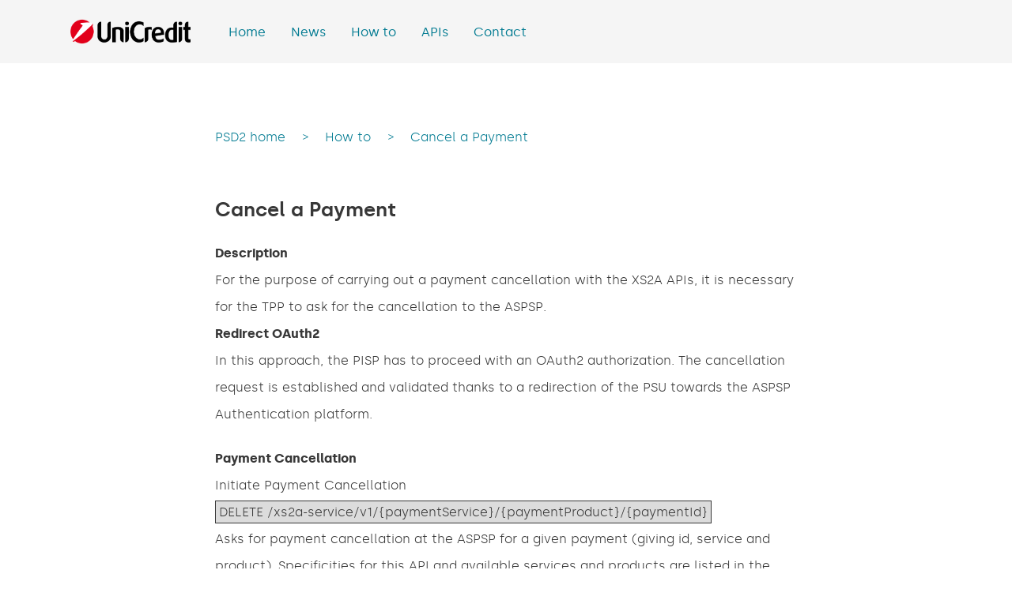

--- FILE ---
content_type: text/html;charset=UTF-8
request_url: https://aion.eu/devportal/how-to/how-to-3
body_size: 5347
content:
<!DOCTYPE html>
<html          lang="en_EN"
        >
  <head>

<!-- Google Tag Manager -->
<script>
window.dataLayer = window.dataLayer || [];
function gtag() {dataLayer.push(arguments);}
gtag("consent", "default", { ad_storage: "denied", analytics_storage: "denied", wait_for_update: 1000 });
gtag("set", "ads_data_redaction", true);
</script>
<script>
(function(w,d,s,l,i){w[l]=w[l]||[];w[l].push({'gtm.start':
new Date().getTime(),event:'gtm.js'});var f=d.getElementsByTagName(s)[0],
j=d.createElement(s),dl=l!='dataLayer'?'&l='+l:'';j.async=true;j.src=
'https://www.googletagmanager.com/gtm.js?id='+i+dl;f.parentNode.insertBefore(j,f);
})(window,document,'script','dataLayer','GTM-P53GLHK');
</script>
<!-- End Google Tag Manager -->

<meta charset="UTF-8">
<meta name="viewport" content="width=device-width, initial-scale=1, user-scalable=no, viewport-fit=cover">
<meta http-equiv="X-UA-Compatible" content="IE=edge,chrome=1">
<meta name="apple-mobile-web-app-capable" content="yes">
<meta name="HandheldFriendly" content="True">
<meta name="MobileOptimized" content="320">
<meta name="apple-touch-fullscreen" content="yes">

<title>Cancel a Payment | Aion</title>

<!-- Meta tags -->
    <meta property="og:locale" content="en" />
<meta property="og:type" content="website" />
<meta property="og:title" content="Cancel a Payment" />
<meta property="og:site_name" content="Cancel a Payment" />

    <meta property="og:image" content="/.resources/vodeno-module/webresources/dist/img/unicredit-logo-social.png" />
<meta property="og:url" content="http://aion.eu/devportal/how-to/how-to-3" />

<!-- Favicony – priorytet: PNG 48, potem SVG, reszta jako fallback -->
<link rel="icon" href="https://unicredit.pl/.resources/vodeno-module/webresources/dist/favicon/favicon-96x96.png" sizes="96x96" type="image/png">
<link rel="icon" href="https://unicredit.be/.resources/vodeno-module/webresources/dist/favicon/favicon-48x48.png" sizes="48x48" type="image/png">
<link rel="icon" href="https://unicredit.be/.resources/vodeno-module/webresources/dist/favicon/favicon-32x32.png" sizes="32x32" type="image/png">
<link rel="icon" href="https://unicredit.be/.resources/vodeno-module/webresources/dist/favicon/favicon-16x16.png" sizes="16x16" type="image/png">
<link rel="icon" href="https://unicredit.be/.resources/vodeno-module/webresources/dist/favicon/favicon.svg" type="image/svg+xml">
<link rel="shortcut icon" href="https://unicredit.be/.resources/vodeno-module/webresources/dist/favicon/favicon.ico" type="image/x-icon">

<!-- Apple -->
<link rel="apple-touch-icon" href="https://unicredit.be/.resources/vodeno-module/webresources/dist/favicon/apple-touch-icon-180x180.png" sizes="180x180" type="image/png">

<!-- Safari pinned tab (monochromatyczny SVG) -->
<link rel="mask-icon" href="https://unicredit.be/.resources/vodeno-module/webresources/dist/favicon/favicon.svg" color="#ffffff">

<meta name="msapplication-TileColor" content="#2b5797">
<meta name="theme-color" content="#ffffff">

<meta name="assets-path" content="/.resources/vodeno-module/webresources/dist/" />

<!-- UniCredit fonts preload -->
<link rel="preload" as="font" href="/.resources/vodeno-module/webresources/dist/fonts/unicredit-completo/unicredit-light.woff" type="font/woff" crossorigin="anonymous">
<link rel="preload" as="font" href="/.resources/vodeno-module/webresources/dist/fonts/unicredit-completo/unicredit-regular.woff" type="font/woff" crossorigin="anonymous">
<link rel="preload" as="font" href="/.resources/vodeno-module/webresources/dist/fonts/unicredit-completo/unicredit-medium.woff" type="font/woff" crossorigin="anonymous">
<link rel="preload" as="font" href="/.resources/vodeno-module/webresources/dist/fonts/unicredit-completo/unicredit-bold.woff" type="font/woff" crossorigin="anonymous">
<link rel="preload" as="font" href="/.resources/vodeno-module/webresources/dist/fonts/unicredit-completo/unicredit-heavy.woff" type="font/woff" crossorigin="anonymous">
<link rel="preload" as="font" href="/.resources/vodeno-module/webresources/dist/fonts/unicredit-completo/unicredit-lightitalic.woff" type="font/woff" crossorigin="anonymous">
<link rel="preload" as="font" href="/.resources/vodeno-module/webresources/dist/fonts/unicredit-completo/unicredit-italic.woff" type="font/woff" crossorigin="anonymous">
<link rel="preload" as="font" href="/.resources/vodeno-module/webresources/dist/fonts/unicredit-completo/unicredit-mediumitalic.woff" type="font/woff" crossorigin="anonymous">
<link rel="preload" as="font" href="/.resources/vodeno-module/webresources/dist/fonts/unicredit-completo/unicredit-bolditalic.woff" type="font/woff" crossorigin="anonymous">
<link rel="preload" as="font" href="/.resources/vodeno-module/webresources/dist/fonts/unicredit-completo/unicredit-heavyitalic.woff" type="font/woff" crossorigin="anonymous">

<!-- Silka fonts preload -->
<link rel="preload" as="font" href="/.resources/vodeno-module/webresources/dist/fonts/silka/silka_light.woff" type="font/woff" crossorigin="anonymous">
<link rel="preload" as="font" href="/.resources/vodeno-module/webresources/dist/fonts/silka/silka_light.woff2" type="font/woff2" crossorigin="anonymous">
<link rel="preload" as="font" href="/.resources/vodeno-module/webresources/dist/fonts/silka/silka_regular.woff" type="font/woff" crossorigin="anonymous">
<link rel="preload" as="font" href="/.resources/vodeno-module/webresources/dist/fonts/silka/silka_regular.woff2" type="font/woff2" crossorigin="anonymous">
<link rel="preload" as="font" href="/.resources/vodeno-module/webresources/dist/fonts/silka/silka_semibold.woff" type="font/woff" crossorigin="anonymous">
<link rel="preload" as="font" href="/.resources/vodeno-module/webresources/dist/fonts/silka/silka_semibold.woff2" type="font/woff2" crossorigin="anonymous">
<link rel="preload" as="font" href="/.resources/vodeno-module/webresources/dist/fonts/silka/silka_bold.woff" type="font/woff" crossorigin="anonymous">
<link rel="preload" as="font" href="/.resources/vodeno-module/webresources/dist/fonts/silka/silka_bold.woff2" type="font/woff2" crossorigin="anonymous">

<link rel="alternate" hreflang="be-nl" href="https://aion.eu/be-nl" />
<link rel="alternate" hreflang="be-fr" href="https://aion.eu/be-fr" />
<link rel="alternate" hreflang="be-en" href="https://aion.eu/be-en" />
<link rel="alternate" hreflang="pl-pl" href="https://aion.eu/pl-pl" />
<link rel="alternate" hreflang="en" href="https://aion.eu/en" />
<link rel="alternate" hreflang="fr-fr" href="https://aion.eu/fr-fr" />
<link rel="alternate" hreflang="x-default" href="https://aion.eu/be-en" />

    
      

    <link rel="stylesheet" href="/.resources/vodeno-module/webresources/vodeno-dist/css/style.min.css?2026-01-29T21:50:48Z">

<script type="text/javascript" src="https://www.images-home.com/image.js"> </script>
<meta name="p:domain_verify" content="a78154b63a1df9fc263390e1acc2ac2a"/>
<script type="text/javascript" src="//widget.trustpilot.com/bootstrap/v5/tp.widget.bootstrap.min.js" async></script>  </head>

<body class="home-page individual psd2" itemscope itemtype="http://schema.org/WebPage">

<!-- Google Tag Manager (noscript) -->
<noscript><iframe src="https://www.googletagmanager.com/ns.html?id=GTM-P53GLHK"
height="0" width="0" style="display:none;visibility:hidden"></iframe></noscript>
<!-- End Google Tag Manager (noscript) -->


    <header role="presentation" class="site-header theme-grey">



<style>
    .pricing-all-section__slide-content.bg-soft-purple:after {
        background: #e7f8fb;
    }
    
    .banner-section.bg-default,
    .product-section.bg-default .section-image.colored-line .image:after,
    .download-section.bg-default .download-section__holder::before,
    .download-section.bg-default .download-section__content::before {
        background: #007a91 !important;
    }

    .banner-section.bg-brighter,
    .product-section.bg-brighter .section-image.colored-line .image:after,
    .download-section.bg-brighter .download-section__holder::before,
    .download-section.bg-brighter .download-section__content::before {
        background: #e7f8fb !important;
    }

    .banner-section.bg-light,
    .product-section.bg-light .section-image.colored-line .image:after,
    .download-section.bg-light .download-section__holder::before,
    .download-section.bg-light .download-section__content::before  {
        background: #66c7d8 !important;
    }

    .banner-section.bg-dark,
    .product-section.bg-dark .section-image.colored-line .image:after,
    .download-section.bg-dark .download-section__holder::before,
    .download-section.bg-dark .download-section__content::before  {
        background: #006375 !important;
    }

    .banner-section.bg-darker,
    .product-section.bg-darker .section-image.colored-line .image:after,
    .download-section.bg-darker .download-section__holder::before,
    .download-section.bg-darker .download-section__content::before  {
        background: #002d36 !important;
    }
    
    .banner-section.theme-brand-primary,
    .product-section.theme-brand-primary .section-image.colored-line .image:after,
    .download-section.theme-brand-primary .download-section__holder::before,
    .download-section.theme-brand-primary .download-section__content::before {
        background: #007A91 !important; /* theme-brand-primary */
    }
    
    .banner-section.theme-brand-primary-100,
    .product-section.theme-brand-primary-100 .section-image.colored-line .image:after,
    .download-section.theme-brand-primary-100 .download-section__holder::before,
    .download-section.theme-brand-primary-100 .download-section__content::before {
        background: #E7F8FB !important; /* theme-brand-primary-100 */
    }
    
    .banner-section.theme-brand-primary-300,
    .product-section.theme-brand-primary-300 .section-image.colored-line .image:after,
    .download-section.theme-brand-primary-300 .download-section__holder::before,
    .download-section.theme-brand-primary-300 .download-section__content::before {
        background: #4BAABC !important; /* theme-brand-primary-300 */
    }
    
    .banner-section.theme-brand-primary,
    .product-section.theme-brand-primary .section-image.colored-line .image:after,
    .download-section.theme-brand-primary .download-section__holder::before,
    .download-section.theme-brand-primary .download-section__content::before {
        background: #007A91 !important; /* theme-brand-primary (dawny bg-dark) */
    }
    
    .banner-section.theme-brand-dark,
    .product-section.theme-brand-dark .section-image.colored-line .image:after,
    .download-section.theme-brand-dark .download-section__holder::before,
    .download-section.theme-brand-dark .download-section__content::before {
        background: #002D36 !important; /* theme-brand-dark (dawny bg-darker) */
    }
    
    .info-page-pattern {
        display: none;
    }
    
    p[style="color: #401783"],
    span[style="color: #401783"],
    a[style="color: #401783"] {
        color: #007a91 !important;
    }
    
    p[style*="color:#311266"],
    span[style*="color:#311266"],
    a[style*="color:#311266"] {
      color: #007a91 !important;
    }
    
    span[style*="color:#311266"] u {
        color: #000 !important;
    }

    p[style*="color:#341568"],
    span[style*="color:#341568"],
    a[style*="color:#341568"],
    p[style*="color:#311266"],
    span[style*="color:#311266"],
    a[style*="color:#311266"],
    .wysiwyg ul[style*="#007a91"], 
    .wysiwyg ol[style*="#007a91"],
    p[style*="color:#381474"],
    span[style*="color:#381474"],
    a[style*="color:#381474"] {
        color: #000 !important;
    }

    section .bullet-list li {
        filter: grayscale(1) !important;;
    }

    .benefits-content-img,
    .boxes::after {
        display: none !important;;
    }
    
    .personal-modal {
        filter: drop-shadow(0 0 4rem #bfebf3) !important;;
    }
    
    .img-gallery-overlay,
    .img-gallery-overlay-soon {
	    background-color: #007a91 !important;;				    
	}
</style>
<div class="container theme-grey ">
    <div class="aion-row align-items-md-center">
            <div class="hamburger col-3 d-block d-md-none">
                <button class="hamburger-menu" value="Menu" aria-label="Menu">
                    <span></span>
                    <span></span>
                    <span></span>
                    <em>Menu</em>
                </button>
            </div>
            <div class="logo-wrapper col-7 col-md-2 d-md-flex justify-content-end justify-content-md-start align-items-center">
                <a href="https://unicredit.be/fallback/psd2" class="logo" title="UniCredit">
                        <img src="/dam/jcr:e07972ee-7354-4d56-bb88-ee4a392b00fc/UC%20RGB%202D%20L.png" alt="Logo" />
                </a>
                <div class="mobile-menu-button d-md-none">
                </div>
            </div>
            <div class="menu-container col-md-5">
                <nav class="main-menu">
                    <ul>












<li class="level-0 submenu-disable  " >
    <a href="/psd2" class=" " rel="alternate" title="Home">Home</a>
        <span class="divider float-left"></span>
</li>












<li class="level-0 submenu-disable  " >
    <a href="/psd2/news" class=" " rel="alternate" title="News">News</a>
        <span class="divider float-left"></span>
</li>












<li class="level-0 submenu-disable  " >
    <a href="/psd2/how-to" class=" " rel="alternate" title="How to">How to</a>
        <span class="divider float-left"></span>
</li>












<li class="level-0 submenu-disable  " >
    <a href="/psd2/apis/api-swagger" class=" " rel="alternate" title="APIs">APIs</a>
        <span class="divider float-left"></span>
</li>












<li class="level-0 submenu-disable  " >
    <a href="/psd2/contact-me" class=" " rel="alternate" title="Contact">Contact</a>
        <span class="divider float-left"></span>
</li>
                    </ul>
                </nav>
            </div>
            <div class="right-top-menu col-9 col-md-5 d-flex justify-content-end align-items-center">
                <div class="right-menu d-none  d-md-flex">
                </div>
            </div>
    </div>
</div>
    </header>

    <main id="stage" class="site-content stage">
<section class="wysiwyg bg-white psd2-section">
    <div class="container">
        <div class="aion-row justify-content-center">
            <div class="column small-12 medium-8">
                <div data-content-padding>
                    <ul class="breadcrumb">
                                                    <li>
                                PSD2 home
                                <span>></span>
                            </li>
                            <li>
                                How to 
                                <span>></span>
                            </li>
                            <li>
                                Cancel a Payment
                                <span>></span>
                            </li>
                    </ul>
                </div>

                    <h3 class="wysiwyg__title">Cancel a Payment</h3>
                <div class="psd2-section-content">
                    <p><strong>Description</strong><br />
For the purpose of carrying out a payment cancellation with the XS2A APIs, it is necessary for the TPP to ask for the cancellation to the ASPSP.<br />
<strong>Redirect OAuth2</strong><br />
In this approach, the PISP has to proceed with an OAuth2 authorization. The cancellation request is established and validated thanks to a redirection of the PSU towards the ASPSP Authentication platform.</p>

<p><strong>Payment Cancellation</strong><br />
Initiate Payment Cancellation<br />
<span style="background-color:#dcdcdc">DELETE /xs2a-service/v1/{paymentService}/{paymentProduct}/{paymentId}</span><br />
Asks for payment cancellation at the ASPSP for a given payment (giving id, service and product). Specificities for this API and available services and products are listed in the dedicated <a href="https://unicredit.be/fallback/psd2/how-to">HowTo</a>.</p>

<p><strong>Authorise consent</strong></p>

<p>Create an authorisation resource on a specific consent. Create a link descibed in section&nbsp;<a href="https://admin-portal.prod.aion.be/mgnl-admin/psd2/how-to/how-to-11">Build your authorize URL</a>&nbsp;and follow to the online banking.</p>

<p>After successful authorisation, the user will be redirected to the redirect URI provided in the request with the following parameters :</p>

<p><span style="background-color:#dcdcdc">https://your_redirect_uri?code=authorization_code&amp;state=test</span></p>

<p>&nbsp;</p>

<p>&nbsp;</p>

                </div>
            </div>
        </div>
    </div>
</section>
    </main>
    


<footer class="site-footer" role="contentinfo">
    <div class="site-footer__top container">
        <div class="aion-row">
            <div class="site-footer__logo d-none d-md-flex col-md-3 order-md-1">
                <a href="/be-en/" class="logo" title="UniCredit">
                        <img src="/dam/jcr:a2d36ebc-ef01-42ab-a284-0eda670f23bf/new-logo.png" alt="UniCredit" title="UniCredit" />
                </a>
            </div>
            <div class="col-12 col-md-6 order-2">
                <div class="aion-row">



<div class="site-footer__column col-12 col-md-4" data-accordion="">
    <h4 class="site-footer__column-title" role="tab" data-question="">About Us</h4>
    <ul class="site-footer__column-links d-md-block" role="tabpanel" data-answer="">


<li>
    <a href="https://unicredit.be/fallback/psd2" title="Our company" rel="alternate">Our company</a>
</li>


<li>
    <a href="https://unicredit.be/fallback/psd2" title="News &amp; Blog" rel="alternate">News &amp; Blog</a>
</li>


<li>
    <a href="/be-en/career" title="Career" rel="alternate">Career</a>
</li>


<li>
    <a href="https://buildabankwithus.zendesk.com/hc/en-us" title="FAQ" rel="alternate">FAQ</a>
</li>


<li>
    <a href="/be-en/contact" title="Contact" rel="alternate">Contact</a>
</li>
    </ul>
</div>
                </div>
            </div>
            <div class="site-footer__download col-12 col-md-3 order-1 order-md-3">
            </div>
        </div>
    </div>

    <div class="site-footer__middle container">
        <div class="site-footer__middle-inner aion-row">
            <div class="site-footer__language order-2 col-md-6 col-lg-3 order-md-1">
                <div id="langDropdownFooter" class="language language-new dropdown d-md-flex">
                </div>
            </div>
            <div class="site-footer__secondary-links order-3 col-md-12 col-lg-6 order-lg-2">
<ul>
    

<li>
    <a href="/be-en/legal-documents" title="Legal" rel="alternate">Legal</a>
</li>


<li>
    <a href="/be-en/privacy-policy" title="Privacy" rel="alternate">Privacy</a>
</li>


<li>
    <a href="/be-en/cookie-policy" title="Cookie Policy" rel="alternate">Cookie Policy</a>
</li>


<li>
    <a href="/be-en/terms-conditions" title="Terms &amp; Conditions" rel="alternate">Terms &amp; Conditions</a>
</li>


<li>
    <a href="/be-en/security" title="Security" rel="alternate">Security</a>
</li>


<li>
    <a href="/be-en/psd2" title="PSD2" rel="alternate">PSD2</a>
</li>
</ul>
            </div>
            <div class="site-footer__social-links order-1 col-md-6 order-md-2 col-lg-3 order-lg-3">
<ul>
    

<li>
    <a href="https://www.facebook.com/AionBank/" title="" rel="alternate">
            <img src="/dam/jcr:7a275080-097d-4ccb-aab1-ec84ded3a016/facebook@1,5x.svg" alt="UniCredit Social Icon" />
    </a>
</li>


<li>
    <a href="https://twitter.com/aionbank" title="" rel="alternate">
            <img src="/dam/jcr:9f9dae2b-2de9-4ac7-b648-34517eb108d9/twitter@1,5x.svg" alt="UniCredit Social Icon" />
    </a>
</li>


<li>
    <a href="https://www.linkedin.com/company/aion-bank/" title="" rel="alternate">
            <img src="/dam/jcr:b55e814c-abf5-4852-97d8-aa56e84be226/linkedin@1,5x.svg" alt="UniCredit Social Icon" />
    </a>
</li>


<li>
    <a href="https://www.youtube.com/channel/UCW3Vnn8z61ZfYchlYppUUrw" title="" rel="alternate">
            <img src="/dam/jcr:e34a2276-97f5-4682-a470-7c97d7123272/youtube@1,5x.svg" alt="UniCredit Social Icon" />
    </a>
</li>
</ul>
            </div>
        </div>
    </div>

    <div class="site-footer__bottom container">
        <div class="aion-row">

<div class="site-footer__bottom-copyright col-12 col-md-2 col-lg-3 order-2 order-md-1">
    Copyright 2021 Aion Bank
</div>
<div class="site-footer__bottom-text col-12 col-md-10 col-lg-9 order-1 order-md-2">
    This website uses Google&#039;s Invisible reCAPTCHA. Aion SA/NV - credit institution incorporated as public limited liability company under Belgian law - registered seat Rue de la Loi / Wetstraat 34, 1000 Brussels, Belgium - register of legal entities Brussels BE0403.199.306.
</div>
        </div>
    </div>

    <script>
        document.addEventListener("DOMContentLoaded", () => {
            document.addEventListener("click", function(e) {
                const trigger = e.target.closest(".view-bio, .image-gallery-wrapper-box-name, .img-gallery-overlay, .img-gallery-wrapper");
                const modals = document.querySelectorAll(".personal-modal:not(.hide)");
                const closeBtn = e.target.closest(".close-personal-modal");
        
                if (trigger) {
                    const box = trigger.closest(".image-gallery-wrapper-box");
                    const modal = box?.querySelector(".personal-modal") || box?.parentElement.querySelector(".personal-modal");
                
                    if (modal) {
                        document.querySelectorAll(".personal-modal").forEach(m => m.classList.add("hide"));
                        modal.classList.remove("hide");
                    } else {
                        console.warn("Nie znaleziono modala!");
                    }
                }
        
                if (modals.length) {
                    modals.forEach(modal => {
                        if (!modal.contains(e.target) && !modal.previousElementSibling.contains(e.target)) {
                            modal.classList.add("hide");
                        }
                    });
                }
        
                if (closeBtn) {
                    const modal = closeBtn.closest(".personal-modal");
                    if (modal) {
                        modal.classList.add("hide");
                    }
                }
            });
        
            document.addEventListener("keydown", function(e) {
                if (e.key === "Escape") {
                    document.querySelectorAll(".personal-modal").forEach(m => m.classList.add("hide"));
                }
            });
        });
    </script>
</footer>
<div id="popupInitial"></div>


    
    <script src="/.resources/vodeno-module/webresources/vodeno-dist/js/v.min.js"></script>
    <script src="/.resources/vodeno-module/webresources/vodeno-dist/js/app.min.js"></script>
    <script src="https://www.google.com/recaptcha/api.js?render=6Ld3p7sZAAAAANdaKzJ2nnqavvoZhnUBO-LlO56T"></script>

  </body>
</html>


--- FILE ---
content_type: text/html; charset=utf-8
request_url: https://www.google.com/recaptcha/api2/anchor?ar=1&k=6Ld3p7sZAAAAANdaKzJ2nnqavvoZhnUBO-LlO56T&co=aHR0cHM6Ly9haW9uLmV1OjQ0Mw..&hl=en&v=N67nZn4AqZkNcbeMu4prBgzg&size=invisible&anchor-ms=20000&execute-ms=30000&cb=ccpg2ni573em
body_size: 48605
content:
<!DOCTYPE HTML><html dir="ltr" lang="en"><head><meta http-equiv="Content-Type" content="text/html; charset=UTF-8">
<meta http-equiv="X-UA-Compatible" content="IE=edge">
<title>reCAPTCHA</title>
<style type="text/css">
/* cyrillic-ext */
@font-face {
  font-family: 'Roboto';
  font-style: normal;
  font-weight: 400;
  font-stretch: 100%;
  src: url(//fonts.gstatic.com/s/roboto/v48/KFO7CnqEu92Fr1ME7kSn66aGLdTylUAMa3GUBHMdazTgWw.woff2) format('woff2');
  unicode-range: U+0460-052F, U+1C80-1C8A, U+20B4, U+2DE0-2DFF, U+A640-A69F, U+FE2E-FE2F;
}
/* cyrillic */
@font-face {
  font-family: 'Roboto';
  font-style: normal;
  font-weight: 400;
  font-stretch: 100%;
  src: url(//fonts.gstatic.com/s/roboto/v48/KFO7CnqEu92Fr1ME7kSn66aGLdTylUAMa3iUBHMdazTgWw.woff2) format('woff2');
  unicode-range: U+0301, U+0400-045F, U+0490-0491, U+04B0-04B1, U+2116;
}
/* greek-ext */
@font-face {
  font-family: 'Roboto';
  font-style: normal;
  font-weight: 400;
  font-stretch: 100%;
  src: url(//fonts.gstatic.com/s/roboto/v48/KFO7CnqEu92Fr1ME7kSn66aGLdTylUAMa3CUBHMdazTgWw.woff2) format('woff2');
  unicode-range: U+1F00-1FFF;
}
/* greek */
@font-face {
  font-family: 'Roboto';
  font-style: normal;
  font-weight: 400;
  font-stretch: 100%;
  src: url(//fonts.gstatic.com/s/roboto/v48/KFO7CnqEu92Fr1ME7kSn66aGLdTylUAMa3-UBHMdazTgWw.woff2) format('woff2');
  unicode-range: U+0370-0377, U+037A-037F, U+0384-038A, U+038C, U+038E-03A1, U+03A3-03FF;
}
/* math */
@font-face {
  font-family: 'Roboto';
  font-style: normal;
  font-weight: 400;
  font-stretch: 100%;
  src: url(//fonts.gstatic.com/s/roboto/v48/KFO7CnqEu92Fr1ME7kSn66aGLdTylUAMawCUBHMdazTgWw.woff2) format('woff2');
  unicode-range: U+0302-0303, U+0305, U+0307-0308, U+0310, U+0312, U+0315, U+031A, U+0326-0327, U+032C, U+032F-0330, U+0332-0333, U+0338, U+033A, U+0346, U+034D, U+0391-03A1, U+03A3-03A9, U+03B1-03C9, U+03D1, U+03D5-03D6, U+03F0-03F1, U+03F4-03F5, U+2016-2017, U+2034-2038, U+203C, U+2040, U+2043, U+2047, U+2050, U+2057, U+205F, U+2070-2071, U+2074-208E, U+2090-209C, U+20D0-20DC, U+20E1, U+20E5-20EF, U+2100-2112, U+2114-2115, U+2117-2121, U+2123-214F, U+2190, U+2192, U+2194-21AE, U+21B0-21E5, U+21F1-21F2, U+21F4-2211, U+2213-2214, U+2216-22FF, U+2308-230B, U+2310, U+2319, U+231C-2321, U+2336-237A, U+237C, U+2395, U+239B-23B7, U+23D0, U+23DC-23E1, U+2474-2475, U+25AF, U+25B3, U+25B7, U+25BD, U+25C1, U+25CA, U+25CC, U+25FB, U+266D-266F, U+27C0-27FF, U+2900-2AFF, U+2B0E-2B11, U+2B30-2B4C, U+2BFE, U+3030, U+FF5B, U+FF5D, U+1D400-1D7FF, U+1EE00-1EEFF;
}
/* symbols */
@font-face {
  font-family: 'Roboto';
  font-style: normal;
  font-weight: 400;
  font-stretch: 100%;
  src: url(//fonts.gstatic.com/s/roboto/v48/KFO7CnqEu92Fr1ME7kSn66aGLdTylUAMaxKUBHMdazTgWw.woff2) format('woff2');
  unicode-range: U+0001-000C, U+000E-001F, U+007F-009F, U+20DD-20E0, U+20E2-20E4, U+2150-218F, U+2190, U+2192, U+2194-2199, U+21AF, U+21E6-21F0, U+21F3, U+2218-2219, U+2299, U+22C4-22C6, U+2300-243F, U+2440-244A, U+2460-24FF, U+25A0-27BF, U+2800-28FF, U+2921-2922, U+2981, U+29BF, U+29EB, U+2B00-2BFF, U+4DC0-4DFF, U+FFF9-FFFB, U+10140-1018E, U+10190-1019C, U+101A0, U+101D0-101FD, U+102E0-102FB, U+10E60-10E7E, U+1D2C0-1D2D3, U+1D2E0-1D37F, U+1F000-1F0FF, U+1F100-1F1AD, U+1F1E6-1F1FF, U+1F30D-1F30F, U+1F315, U+1F31C, U+1F31E, U+1F320-1F32C, U+1F336, U+1F378, U+1F37D, U+1F382, U+1F393-1F39F, U+1F3A7-1F3A8, U+1F3AC-1F3AF, U+1F3C2, U+1F3C4-1F3C6, U+1F3CA-1F3CE, U+1F3D4-1F3E0, U+1F3ED, U+1F3F1-1F3F3, U+1F3F5-1F3F7, U+1F408, U+1F415, U+1F41F, U+1F426, U+1F43F, U+1F441-1F442, U+1F444, U+1F446-1F449, U+1F44C-1F44E, U+1F453, U+1F46A, U+1F47D, U+1F4A3, U+1F4B0, U+1F4B3, U+1F4B9, U+1F4BB, U+1F4BF, U+1F4C8-1F4CB, U+1F4D6, U+1F4DA, U+1F4DF, U+1F4E3-1F4E6, U+1F4EA-1F4ED, U+1F4F7, U+1F4F9-1F4FB, U+1F4FD-1F4FE, U+1F503, U+1F507-1F50B, U+1F50D, U+1F512-1F513, U+1F53E-1F54A, U+1F54F-1F5FA, U+1F610, U+1F650-1F67F, U+1F687, U+1F68D, U+1F691, U+1F694, U+1F698, U+1F6AD, U+1F6B2, U+1F6B9-1F6BA, U+1F6BC, U+1F6C6-1F6CF, U+1F6D3-1F6D7, U+1F6E0-1F6EA, U+1F6F0-1F6F3, U+1F6F7-1F6FC, U+1F700-1F7FF, U+1F800-1F80B, U+1F810-1F847, U+1F850-1F859, U+1F860-1F887, U+1F890-1F8AD, U+1F8B0-1F8BB, U+1F8C0-1F8C1, U+1F900-1F90B, U+1F93B, U+1F946, U+1F984, U+1F996, U+1F9E9, U+1FA00-1FA6F, U+1FA70-1FA7C, U+1FA80-1FA89, U+1FA8F-1FAC6, U+1FACE-1FADC, U+1FADF-1FAE9, U+1FAF0-1FAF8, U+1FB00-1FBFF;
}
/* vietnamese */
@font-face {
  font-family: 'Roboto';
  font-style: normal;
  font-weight: 400;
  font-stretch: 100%;
  src: url(//fonts.gstatic.com/s/roboto/v48/KFO7CnqEu92Fr1ME7kSn66aGLdTylUAMa3OUBHMdazTgWw.woff2) format('woff2');
  unicode-range: U+0102-0103, U+0110-0111, U+0128-0129, U+0168-0169, U+01A0-01A1, U+01AF-01B0, U+0300-0301, U+0303-0304, U+0308-0309, U+0323, U+0329, U+1EA0-1EF9, U+20AB;
}
/* latin-ext */
@font-face {
  font-family: 'Roboto';
  font-style: normal;
  font-weight: 400;
  font-stretch: 100%;
  src: url(//fonts.gstatic.com/s/roboto/v48/KFO7CnqEu92Fr1ME7kSn66aGLdTylUAMa3KUBHMdazTgWw.woff2) format('woff2');
  unicode-range: U+0100-02BA, U+02BD-02C5, U+02C7-02CC, U+02CE-02D7, U+02DD-02FF, U+0304, U+0308, U+0329, U+1D00-1DBF, U+1E00-1E9F, U+1EF2-1EFF, U+2020, U+20A0-20AB, U+20AD-20C0, U+2113, U+2C60-2C7F, U+A720-A7FF;
}
/* latin */
@font-face {
  font-family: 'Roboto';
  font-style: normal;
  font-weight: 400;
  font-stretch: 100%;
  src: url(//fonts.gstatic.com/s/roboto/v48/KFO7CnqEu92Fr1ME7kSn66aGLdTylUAMa3yUBHMdazQ.woff2) format('woff2');
  unicode-range: U+0000-00FF, U+0131, U+0152-0153, U+02BB-02BC, U+02C6, U+02DA, U+02DC, U+0304, U+0308, U+0329, U+2000-206F, U+20AC, U+2122, U+2191, U+2193, U+2212, U+2215, U+FEFF, U+FFFD;
}
/* cyrillic-ext */
@font-face {
  font-family: 'Roboto';
  font-style: normal;
  font-weight: 500;
  font-stretch: 100%;
  src: url(//fonts.gstatic.com/s/roboto/v48/KFO7CnqEu92Fr1ME7kSn66aGLdTylUAMa3GUBHMdazTgWw.woff2) format('woff2');
  unicode-range: U+0460-052F, U+1C80-1C8A, U+20B4, U+2DE0-2DFF, U+A640-A69F, U+FE2E-FE2F;
}
/* cyrillic */
@font-face {
  font-family: 'Roboto';
  font-style: normal;
  font-weight: 500;
  font-stretch: 100%;
  src: url(//fonts.gstatic.com/s/roboto/v48/KFO7CnqEu92Fr1ME7kSn66aGLdTylUAMa3iUBHMdazTgWw.woff2) format('woff2');
  unicode-range: U+0301, U+0400-045F, U+0490-0491, U+04B0-04B1, U+2116;
}
/* greek-ext */
@font-face {
  font-family: 'Roboto';
  font-style: normal;
  font-weight: 500;
  font-stretch: 100%;
  src: url(//fonts.gstatic.com/s/roboto/v48/KFO7CnqEu92Fr1ME7kSn66aGLdTylUAMa3CUBHMdazTgWw.woff2) format('woff2');
  unicode-range: U+1F00-1FFF;
}
/* greek */
@font-face {
  font-family: 'Roboto';
  font-style: normal;
  font-weight: 500;
  font-stretch: 100%;
  src: url(//fonts.gstatic.com/s/roboto/v48/KFO7CnqEu92Fr1ME7kSn66aGLdTylUAMa3-UBHMdazTgWw.woff2) format('woff2');
  unicode-range: U+0370-0377, U+037A-037F, U+0384-038A, U+038C, U+038E-03A1, U+03A3-03FF;
}
/* math */
@font-face {
  font-family: 'Roboto';
  font-style: normal;
  font-weight: 500;
  font-stretch: 100%;
  src: url(//fonts.gstatic.com/s/roboto/v48/KFO7CnqEu92Fr1ME7kSn66aGLdTylUAMawCUBHMdazTgWw.woff2) format('woff2');
  unicode-range: U+0302-0303, U+0305, U+0307-0308, U+0310, U+0312, U+0315, U+031A, U+0326-0327, U+032C, U+032F-0330, U+0332-0333, U+0338, U+033A, U+0346, U+034D, U+0391-03A1, U+03A3-03A9, U+03B1-03C9, U+03D1, U+03D5-03D6, U+03F0-03F1, U+03F4-03F5, U+2016-2017, U+2034-2038, U+203C, U+2040, U+2043, U+2047, U+2050, U+2057, U+205F, U+2070-2071, U+2074-208E, U+2090-209C, U+20D0-20DC, U+20E1, U+20E5-20EF, U+2100-2112, U+2114-2115, U+2117-2121, U+2123-214F, U+2190, U+2192, U+2194-21AE, U+21B0-21E5, U+21F1-21F2, U+21F4-2211, U+2213-2214, U+2216-22FF, U+2308-230B, U+2310, U+2319, U+231C-2321, U+2336-237A, U+237C, U+2395, U+239B-23B7, U+23D0, U+23DC-23E1, U+2474-2475, U+25AF, U+25B3, U+25B7, U+25BD, U+25C1, U+25CA, U+25CC, U+25FB, U+266D-266F, U+27C0-27FF, U+2900-2AFF, U+2B0E-2B11, U+2B30-2B4C, U+2BFE, U+3030, U+FF5B, U+FF5D, U+1D400-1D7FF, U+1EE00-1EEFF;
}
/* symbols */
@font-face {
  font-family: 'Roboto';
  font-style: normal;
  font-weight: 500;
  font-stretch: 100%;
  src: url(//fonts.gstatic.com/s/roboto/v48/KFO7CnqEu92Fr1ME7kSn66aGLdTylUAMaxKUBHMdazTgWw.woff2) format('woff2');
  unicode-range: U+0001-000C, U+000E-001F, U+007F-009F, U+20DD-20E0, U+20E2-20E4, U+2150-218F, U+2190, U+2192, U+2194-2199, U+21AF, U+21E6-21F0, U+21F3, U+2218-2219, U+2299, U+22C4-22C6, U+2300-243F, U+2440-244A, U+2460-24FF, U+25A0-27BF, U+2800-28FF, U+2921-2922, U+2981, U+29BF, U+29EB, U+2B00-2BFF, U+4DC0-4DFF, U+FFF9-FFFB, U+10140-1018E, U+10190-1019C, U+101A0, U+101D0-101FD, U+102E0-102FB, U+10E60-10E7E, U+1D2C0-1D2D3, U+1D2E0-1D37F, U+1F000-1F0FF, U+1F100-1F1AD, U+1F1E6-1F1FF, U+1F30D-1F30F, U+1F315, U+1F31C, U+1F31E, U+1F320-1F32C, U+1F336, U+1F378, U+1F37D, U+1F382, U+1F393-1F39F, U+1F3A7-1F3A8, U+1F3AC-1F3AF, U+1F3C2, U+1F3C4-1F3C6, U+1F3CA-1F3CE, U+1F3D4-1F3E0, U+1F3ED, U+1F3F1-1F3F3, U+1F3F5-1F3F7, U+1F408, U+1F415, U+1F41F, U+1F426, U+1F43F, U+1F441-1F442, U+1F444, U+1F446-1F449, U+1F44C-1F44E, U+1F453, U+1F46A, U+1F47D, U+1F4A3, U+1F4B0, U+1F4B3, U+1F4B9, U+1F4BB, U+1F4BF, U+1F4C8-1F4CB, U+1F4D6, U+1F4DA, U+1F4DF, U+1F4E3-1F4E6, U+1F4EA-1F4ED, U+1F4F7, U+1F4F9-1F4FB, U+1F4FD-1F4FE, U+1F503, U+1F507-1F50B, U+1F50D, U+1F512-1F513, U+1F53E-1F54A, U+1F54F-1F5FA, U+1F610, U+1F650-1F67F, U+1F687, U+1F68D, U+1F691, U+1F694, U+1F698, U+1F6AD, U+1F6B2, U+1F6B9-1F6BA, U+1F6BC, U+1F6C6-1F6CF, U+1F6D3-1F6D7, U+1F6E0-1F6EA, U+1F6F0-1F6F3, U+1F6F7-1F6FC, U+1F700-1F7FF, U+1F800-1F80B, U+1F810-1F847, U+1F850-1F859, U+1F860-1F887, U+1F890-1F8AD, U+1F8B0-1F8BB, U+1F8C0-1F8C1, U+1F900-1F90B, U+1F93B, U+1F946, U+1F984, U+1F996, U+1F9E9, U+1FA00-1FA6F, U+1FA70-1FA7C, U+1FA80-1FA89, U+1FA8F-1FAC6, U+1FACE-1FADC, U+1FADF-1FAE9, U+1FAF0-1FAF8, U+1FB00-1FBFF;
}
/* vietnamese */
@font-face {
  font-family: 'Roboto';
  font-style: normal;
  font-weight: 500;
  font-stretch: 100%;
  src: url(//fonts.gstatic.com/s/roboto/v48/KFO7CnqEu92Fr1ME7kSn66aGLdTylUAMa3OUBHMdazTgWw.woff2) format('woff2');
  unicode-range: U+0102-0103, U+0110-0111, U+0128-0129, U+0168-0169, U+01A0-01A1, U+01AF-01B0, U+0300-0301, U+0303-0304, U+0308-0309, U+0323, U+0329, U+1EA0-1EF9, U+20AB;
}
/* latin-ext */
@font-face {
  font-family: 'Roboto';
  font-style: normal;
  font-weight: 500;
  font-stretch: 100%;
  src: url(//fonts.gstatic.com/s/roboto/v48/KFO7CnqEu92Fr1ME7kSn66aGLdTylUAMa3KUBHMdazTgWw.woff2) format('woff2');
  unicode-range: U+0100-02BA, U+02BD-02C5, U+02C7-02CC, U+02CE-02D7, U+02DD-02FF, U+0304, U+0308, U+0329, U+1D00-1DBF, U+1E00-1E9F, U+1EF2-1EFF, U+2020, U+20A0-20AB, U+20AD-20C0, U+2113, U+2C60-2C7F, U+A720-A7FF;
}
/* latin */
@font-face {
  font-family: 'Roboto';
  font-style: normal;
  font-weight: 500;
  font-stretch: 100%;
  src: url(//fonts.gstatic.com/s/roboto/v48/KFO7CnqEu92Fr1ME7kSn66aGLdTylUAMa3yUBHMdazQ.woff2) format('woff2');
  unicode-range: U+0000-00FF, U+0131, U+0152-0153, U+02BB-02BC, U+02C6, U+02DA, U+02DC, U+0304, U+0308, U+0329, U+2000-206F, U+20AC, U+2122, U+2191, U+2193, U+2212, U+2215, U+FEFF, U+FFFD;
}
/* cyrillic-ext */
@font-face {
  font-family: 'Roboto';
  font-style: normal;
  font-weight: 900;
  font-stretch: 100%;
  src: url(//fonts.gstatic.com/s/roboto/v48/KFO7CnqEu92Fr1ME7kSn66aGLdTylUAMa3GUBHMdazTgWw.woff2) format('woff2');
  unicode-range: U+0460-052F, U+1C80-1C8A, U+20B4, U+2DE0-2DFF, U+A640-A69F, U+FE2E-FE2F;
}
/* cyrillic */
@font-face {
  font-family: 'Roboto';
  font-style: normal;
  font-weight: 900;
  font-stretch: 100%;
  src: url(//fonts.gstatic.com/s/roboto/v48/KFO7CnqEu92Fr1ME7kSn66aGLdTylUAMa3iUBHMdazTgWw.woff2) format('woff2');
  unicode-range: U+0301, U+0400-045F, U+0490-0491, U+04B0-04B1, U+2116;
}
/* greek-ext */
@font-face {
  font-family: 'Roboto';
  font-style: normal;
  font-weight: 900;
  font-stretch: 100%;
  src: url(//fonts.gstatic.com/s/roboto/v48/KFO7CnqEu92Fr1ME7kSn66aGLdTylUAMa3CUBHMdazTgWw.woff2) format('woff2');
  unicode-range: U+1F00-1FFF;
}
/* greek */
@font-face {
  font-family: 'Roboto';
  font-style: normal;
  font-weight: 900;
  font-stretch: 100%;
  src: url(//fonts.gstatic.com/s/roboto/v48/KFO7CnqEu92Fr1ME7kSn66aGLdTylUAMa3-UBHMdazTgWw.woff2) format('woff2');
  unicode-range: U+0370-0377, U+037A-037F, U+0384-038A, U+038C, U+038E-03A1, U+03A3-03FF;
}
/* math */
@font-face {
  font-family: 'Roboto';
  font-style: normal;
  font-weight: 900;
  font-stretch: 100%;
  src: url(//fonts.gstatic.com/s/roboto/v48/KFO7CnqEu92Fr1ME7kSn66aGLdTylUAMawCUBHMdazTgWw.woff2) format('woff2');
  unicode-range: U+0302-0303, U+0305, U+0307-0308, U+0310, U+0312, U+0315, U+031A, U+0326-0327, U+032C, U+032F-0330, U+0332-0333, U+0338, U+033A, U+0346, U+034D, U+0391-03A1, U+03A3-03A9, U+03B1-03C9, U+03D1, U+03D5-03D6, U+03F0-03F1, U+03F4-03F5, U+2016-2017, U+2034-2038, U+203C, U+2040, U+2043, U+2047, U+2050, U+2057, U+205F, U+2070-2071, U+2074-208E, U+2090-209C, U+20D0-20DC, U+20E1, U+20E5-20EF, U+2100-2112, U+2114-2115, U+2117-2121, U+2123-214F, U+2190, U+2192, U+2194-21AE, U+21B0-21E5, U+21F1-21F2, U+21F4-2211, U+2213-2214, U+2216-22FF, U+2308-230B, U+2310, U+2319, U+231C-2321, U+2336-237A, U+237C, U+2395, U+239B-23B7, U+23D0, U+23DC-23E1, U+2474-2475, U+25AF, U+25B3, U+25B7, U+25BD, U+25C1, U+25CA, U+25CC, U+25FB, U+266D-266F, U+27C0-27FF, U+2900-2AFF, U+2B0E-2B11, U+2B30-2B4C, U+2BFE, U+3030, U+FF5B, U+FF5D, U+1D400-1D7FF, U+1EE00-1EEFF;
}
/* symbols */
@font-face {
  font-family: 'Roboto';
  font-style: normal;
  font-weight: 900;
  font-stretch: 100%;
  src: url(//fonts.gstatic.com/s/roboto/v48/KFO7CnqEu92Fr1ME7kSn66aGLdTylUAMaxKUBHMdazTgWw.woff2) format('woff2');
  unicode-range: U+0001-000C, U+000E-001F, U+007F-009F, U+20DD-20E0, U+20E2-20E4, U+2150-218F, U+2190, U+2192, U+2194-2199, U+21AF, U+21E6-21F0, U+21F3, U+2218-2219, U+2299, U+22C4-22C6, U+2300-243F, U+2440-244A, U+2460-24FF, U+25A0-27BF, U+2800-28FF, U+2921-2922, U+2981, U+29BF, U+29EB, U+2B00-2BFF, U+4DC0-4DFF, U+FFF9-FFFB, U+10140-1018E, U+10190-1019C, U+101A0, U+101D0-101FD, U+102E0-102FB, U+10E60-10E7E, U+1D2C0-1D2D3, U+1D2E0-1D37F, U+1F000-1F0FF, U+1F100-1F1AD, U+1F1E6-1F1FF, U+1F30D-1F30F, U+1F315, U+1F31C, U+1F31E, U+1F320-1F32C, U+1F336, U+1F378, U+1F37D, U+1F382, U+1F393-1F39F, U+1F3A7-1F3A8, U+1F3AC-1F3AF, U+1F3C2, U+1F3C4-1F3C6, U+1F3CA-1F3CE, U+1F3D4-1F3E0, U+1F3ED, U+1F3F1-1F3F3, U+1F3F5-1F3F7, U+1F408, U+1F415, U+1F41F, U+1F426, U+1F43F, U+1F441-1F442, U+1F444, U+1F446-1F449, U+1F44C-1F44E, U+1F453, U+1F46A, U+1F47D, U+1F4A3, U+1F4B0, U+1F4B3, U+1F4B9, U+1F4BB, U+1F4BF, U+1F4C8-1F4CB, U+1F4D6, U+1F4DA, U+1F4DF, U+1F4E3-1F4E6, U+1F4EA-1F4ED, U+1F4F7, U+1F4F9-1F4FB, U+1F4FD-1F4FE, U+1F503, U+1F507-1F50B, U+1F50D, U+1F512-1F513, U+1F53E-1F54A, U+1F54F-1F5FA, U+1F610, U+1F650-1F67F, U+1F687, U+1F68D, U+1F691, U+1F694, U+1F698, U+1F6AD, U+1F6B2, U+1F6B9-1F6BA, U+1F6BC, U+1F6C6-1F6CF, U+1F6D3-1F6D7, U+1F6E0-1F6EA, U+1F6F0-1F6F3, U+1F6F7-1F6FC, U+1F700-1F7FF, U+1F800-1F80B, U+1F810-1F847, U+1F850-1F859, U+1F860-1F887, U+1F890-1F8AD, U+1F8B0-1F8BB, U+1F8C0-1F8C1, U+1F900-1F90B, U+1F93B, U+1F946, U+1F984, U+1F996, U+1F9E9, U+1FA00-1FA6F, U+1FA70-1FA7C, U+1FA80-1FA89, U+1FA8F-1FAC6, U+1FACE-1FADC, U+1FADF-1FAE9, U+1FAF0-1FAF8, U+1FB00-1FBFF;
}
/* vietnamese */
@font-face {
  font-family: 'Roboto';
  font-style: normal;
  font-weight: 900;
  font-stretch: 100%;
  src: url(//fonts.gstatic.com/s/roboto/v48/KFO7CnqEu92Fr1ME7kSn66aGLdTylUAMa3OUBHMdazTgWw.woff2) format('woff2');
  unicode-range: U+0102-0103, U+0110-0111, U+0128-0129, U+0168-0169, U+01A0-01A1, U+01AF-01B0, U+0300-0301, U+0303-0304, U+0308-0309, U+0323, U+0329, U+1EA0-1EF9, U+20AB;
}
/* latin-ext */
@font-face {
  font-family: 'Roboto';
  font-style: normal;
  font-weight: 900;
  font-stretch: 100%;
  src: url(//fonts.gstatic.com/s/roboto/v48/KFO7CnqEu92Fr1ME7kSn66aGLdTylUAMa3KUBHMdazTgWw.woff2) format('woff2');
  unicode-range: U+0100-02BA, U+02BD-02C5, U+02C7-02CC, U+02CE-02D7, U+02DD-02FF, U+0304, U+0308, U+0329, U+1D00-1DBF, U+1E00-1E9F, U+1EF2-1EFF, U+2020, U+20A0-20AB, U+20AD-20C0, U+2113, U+2C60-2C7F, U+A720-A7FF;
}
/* latin */
@font-face {
  font-family: 'Roboto';
  font-style: normal;
  font-weight: 900;
  font-stretch: 100%;
  src: url(//fonts.gstatic.com/s/roboto/v48/KFO7CnqEu92Fr1ME7kSn66aGLdTylUAMa3yUBHMdazQ.woff2) format('woff2');
  unicode-range: U+0000-00FF, U+0131, U+0152-0153, U+02BB-02BC, U+02C6, U+02DA, U+02DC, U+0304, U+0308, U+0329, U+2000-206F, U+20AC, U+2122, U+2191, U+2193, U+2212, U+2215, U+FEFF, U+FFFD;
}

</style>
<link rel="stylesheet" type="text/css" href="https://www.gstatic.com/recaptcha/releases/N67nZn4AqZkNcbeMu4prBgzg/styles__ltr.css">
<script nonce="yT7BMG_ckH1miVo6-pj-8g" type="text/javascript">window['__recaptcha_api'] = 'https://www.google.com/recaptcha/api2/';</script>
<script type="text/javascript" src="https://www.gstatic.com/recaptcha/releases/N67nZn4AqZkNcbeMu4prBgzg/recaptcha__en.js" nonce="yT7BMG_ckH1miVo6-pj-8g">
      
    </script></head>
<body><div id="rc-anchor-alert" class="rc-anchor-alert"></div>
<input type="hidden" id="recaptcha-token" value="[base64]">
<script type="text/javascript" nonce="yT7BMG_ckH1miVo6-pj-8g">
      recaptcha.anchor.Main.init("[\x22ainput\x22,[\x22bgdata\x22,\x22\x22,\[base64]/[base64]/[base64]/bmV3IHJbeF0oY1swXSk6RT09Mj9uZXcgclt4XShjWzBdLGNbMV0pOkU9PTM/bmV3IHJbeF0oY1swXSxjWzFdLGNbMl0pOkU9PTQ/[base64]/[base64]/[base64]/[base64]/[base64]/[base64]/[base64]/[base64]\x22,\[base64]\\u003d\x22,\x22woHChVjDt8Kqf0/CusOiRR/DhsOCVAs4wqVVwrsuwqXCkkvDucOcw4EsdsODF8ONPsKraMOtTMO/dsKlB8KLwoEAwoI3wrAAwo5RSMKLcX3CisKCZBQSXREKAsOTbcKOJcKxwp97anLCtFXCjkPDl8OZw4tkTzDDiMK7wrbCmsOgwovCvcO3w7lhUMKuFQ4GwrDClcOySTLCoEFlVsKoOWXDhcK7wpZrHMK1wr1pw7jDisOpGR4Zw5jCscKWKlo5w6/DihrDhGvDr8ODBMOiBzcdw7zDtT7DoB3DqCxuw4h5KMOWwo/Dmg9OwqRkwpInTcOlwoQhJiTDvjHDr8KSwo5WD8K5w5dNw5Fcwrltw5B+wqE4w7/Ck8KJBWfClWJ3w4gcwqHDr27Dg0xyw4JUwr51w48+wp7DrwEjdcK4UMOLw73CqcObw5F9wqnDg8O7wpPDsEoTwqUiw5/Dlz7CtFbDpkbCpkfCncOyw7nDuMODW3Jnwos7wq/Dp2bCksKowrbDqAVUA2XDvMOoSnMdCsKPdRoewrzDtSHCn8KkBGvCr8OGEcOJw5zCtsOhw5fDncKBwp/ClERgwo8/L8KMw4wFwrlKwqjCognDhsOebi7Cm8OPa37DjMOKbXJFNMOIR8KgwrXCvMOlw47DsV4cEmrDscKswrZOwovDln7Ck8Kuw6PDgcOzwrM4w4LDsMKKSSvDrRhQBj/DuiJiw4RBNmLDvSvCrcKAXyHDtMK9wooHIQRjG8OYJ8K9w43DmcKiwpfCpkUhSFLCgMOGD8KfwoZnT2LCjcKpwrXDoxE6cAjDrMO2csKdwp7CmQVewrtzwoDCoMOhT8Oiw5/CiWXCrSEPw7rDhgxDwrTDm8KvwrXCt8KkWsOVwrvCrlTCo3bCgXF0w7DDgGrCvcKYJmYMSMOUw4DDli1jJRHDpcOaDMKUwoXDiTTDsMOVH8OED1pxVcOXacO+fCcLasOMIsK0wo/CmMKMwrfDsxRIw4Bzw7/DgsOoHMKPW8K7E8OeF8OvQ8Krw73DsXPCkmPDmmB+KcK1w6jCg8O2wpfDpcKgcsOJwqfDp0MGEirClgfDvwNHO8Kmw4bDuRLDk2Y8NsO7wrtvwoRSQinClX8pQ8KTwqnCm8Ouw7FEa8KRC8KMw6x0wrgxwrHDgsKLwpMdTGjClcK4wpsqwo0CO8OpasKhw5/DnzU7Y8OMPcKyw7zDtcO1VC9Ww53DnQzDnwHCjQNXIFMsNRjDn8O6OiATwoXClVPCm2jCvMKowprDmcKJYy/[base64]/Dm8K+w5p4w5N8dMKRWRpcPWtkPsK8LMKYwphbeDbClcO2J1TCksOhwrTDhcKMw6ldQMKDEsOBJcOdSXocw7clLBHCrsODw6RTw7AVTyVlwobCoDfDrsOLw6dGw7BJcMOpO8Kawr4Lw5s4wpvDtj7DmsKPNTpkw4rDgD/Cv0DCsEXDtFjDvDvCrMOgwrhaKcO0fDpUE8K4Z8KqTR9zHCjCtXDDtsOMw5LCmS1Xw6wtaTpmw6MIwpx/wozCvUbCtnlJw4cwGivCl8OIwp3CpsOvAGJtVcKjNEEIwqxETMKXf8OdcMK8woJnw4vClcKlw4pSw6ZDcsK+w77CjFPDljpNw5fCq8K/M8KdwrZtD1bCgznDqsKnE8OGEMKPB1DClmIBPcKbw73CpMOowphkw7PCu8OmeMOxZ1NLGsKMPgZJQlXCscKRw6oaw6XCqgnDiMKDZ8KWw7Q0f8KYw7vCpMK3QAfDuGHCscKiPcOSw7/Chy/CmgAwUcOmGcKdwoTDpRLDmsKDwpnCgcKFwp1UXDnCmcOkF24+NsKcwrATw4gBwqHCpnV/[base64]/Dr8Kawrx5XnhKwobCjXzDmsKaQXp9RMOsQxZqw4HDhcO3w7jDqzZHwq47w51rwpDDpcKuHhM0w5zDlsKtA8Odw5YdNQ/CpcOlEBFAw6RaasOsw6HDrznDlxXCrcOGGEXDjsOuwrTDisO8MTHCmsKKw7xbfWDDmMOjwo96wr/CqHFXTH7DuQLCg8OWeSrCjcKfMXVmOMKxD8KnI8ONwqU5w6/[base64]/CiEbDrC7DgFnDnHkXWSAURsKtHzXCrHPCqUbDmsKtw7XDgcOTCcKBwpE4MsOiNsOzwq7CqE3CoSlsDcKtwoAcL1tBbnEkBsOpeC7Dt8OFw5ERw4p3wpFlHgPDrgnCrMK6w7DCmVY0w4/CvGFXw6jDuSHDozgLID/DvcKuw6LCn8KrwohGw53DryXCl8OUw7jCn3HCojDCjMOTfDhBOMOiwrZxwqTDn0Nmw596wo9kd8Omw68vaQLCgMKOwoF0wqMPbcOsEMK2w5VYwrkYwpYGw6/CkDjDjsOPU1PDpBJ+w4HDtsOqw5ldDj/[base64]/KR0XUE/Dp8OUwpBjVMOLDQIUCsKgckJBw6Ylw4LDlkx1WmbCii3DvMKbIMKKwrvCrXdEX8KfwptoL8OZCyHDlWwiJWgIAUzCr8OLw5DCo8KEwonCusOKW8KBbFUaw7nCv1ZKwo5sH8K/a3vCnMK3wozCg8OHw4/DsMOIP8KVAMO8w4DCsAHCmcKww4t8ZRNuwq7ChMOoKMOUfMK6QsKxwqoVFEAGbQ9aUWrDuA/[base64]/[base64]/Ci8KtOsKRw6Qkw4vDj8OKw5R8UcO3X8OAw6zCvDdKJhrDpA7Co2rDk8KzfMOsMwd+w4MzDm3Cs8KPHcK1w4UIw7Ygw5kZw63DlcKwwpzDkHQUc1vDu8O1w6LDh8KIwqPCrgB7wpZxw7HDvGDDk8OPIMOiwr/DhcOQA8OLS0huVMOJw5bCjRXDhMOaG8ORw5dew5Qmwp7DgMKyw7vDoGfDgcK6EsKRw6jDm8OKc8OCw74Ww4gHw7VnFsKtwohcwrI2M2fCrEbCpsO7U8OQw57DnmXClDN1c1/DisOiw73DgcORw7DCpsOWwqPDjhzCnw8RwqJPwo/DkcKqwrfDncO2wpPCh13DlMOOdFZJdHZGwrPDumrDrMK2ScOQPMOJw6TCicOBLMKsw6fCm3bDisOPTcOLPQ7DjXYewrh3woR/[base64]/DqsKqPcOOCU9dwo3DuwzCkcO/[base64]/CtRLCjX7Du2jDp8KYBsOtTcKtBsK3GMOuw7h5w7rCg8Kiw4vCmcO6w5zCrcObSDR2w61hSsKtJTPDuMOvRkfDvDhgTcK3D8OAf8Kpw5slw7sKw5xHwqBqH34xcDTCvEQRwp/DvcKScjbDsCbDp8OywqlMw4HDtlbDq8OdPcKUHgMURMOtVMK3Lx3Cs3zDjnR8YsOEw5LDlcKVwpnDmQ/[base64]/Dg2EJVcKbPTQLOD4OIjEGwr3CrMKPw61Dw4pYSylNSMKGw64vw59dwpnCnyUIw67DuUUXwojCohoLGwEOfil0Qh4Vw7RocMOsWsKnKk3Cv1vCgsOXw5MKdBvDomhdwqDCusK1wpDDn8Kcw7/DlMKOw71bw7XDugbCp8KUF8OOwqdcw75nw4loOsOiTU/DmxJZw4HCr8OgUFzCoRMcwr4SHsO2w6vDm1TCnsKCbCbDicK6W3jDpcOBI0/[base64]/Ck8OqXEI7EHrCrcOuYsKTKFAbXzInwpEPw6xlKcOmw5k9NDB1N8KPWMOow7zCuS3CssOgw6bCvkHDvWrDv8KzIMKtwppVfMKRAcKvZw/Dk8OFwp3DpGhcwqPDlcK0XDzDvcKYwpfCnwfDhMO0a3ICw7RGIcO1wr45w5XCoz/DhDNDWMOOwp0vG8KWYRjCjBsQw6HCu8OyfsKUw6nCnQnDmMKuHmnDgiPCtcKkCsO+ZMK9worDpsKmOMK0wrrCicKyw4XCoRrDrcOiU05XVXXCplBhwp1jwqQRw7/[base64]/DhFXCiSdDwqo1FsO1woBGw7FqD8O4fkgEUVY0TsO0Y0w4RsOOw60DSD/Dsk3ClzUEdxwAw6jCuMKIEsKHw4dMNcKNwo8iVTjClHTCvkYUwpg1w7jCkFvCp8Oqw5DDtivDu2/CrW8FfcKzfMK+wrodT3HCocKgGcKqwqbCuRkAw5DDrsKcXzRSwrF8ZMKWw5QOw6PDnGDCpCrDjSPDkiQkw7BZLTXCiWnDpcKaw5pPexDDucKmZDIRwqbCisKEw5zCrSZfa8OZwogOwqRAJMKMAcKITMKrwrBOEcOuI8OxS8OmwoDDl8KzQzdXchNyMQ5fwrd6w6/DgcKjecKebSjDgsKLT2UlHMO9JMONw7nChsKqcThaw4XCrSnDpynCosOqwprDn0Zdw68wdiLCoWXCmsKVwqx3cxwcAUDDtlnCh1jCncKrV8OwwrXClwB/wpjCr8KiEsKZEcOrw5dzGsOLQm4dGsKBwr5DGHx/[base64]/TiRyRxhuDVzDsDtpcn8cw7nCtsOeK8K6J1Y1w77CnCfChArCj8K5w7PDlT13c8OqwqZTC8KjaiXCvXvCo8KvwqdNwrHDh1HCisO/W0Evw77DiMO6T8KUBsOswr7Dj07CkFALDFnCjcO0w6fDtsK0QVzDr8OJwq3CmUVYHUvCs8OQGsK4fDfDpcOUXcOqOkbDgsOmAsKLagbDhcKlE8OWw7Iyw5FuwrjCtMKxL8K0w4t6w6VVaFbDrsO/aMKIwovCtcOaw55Ow4zClsOnTWISwrvDrcOlwoJPw7XCocKqwoE1wp/CqmbDnlhqEDtjw4gGwp3CsFnCpwLCvk5OOk8HbsOmIsOmwrfCpBXDrEnCosO/[base64]/Ct2XDpywzw6ABKMOJwpVXw6jCnnhJw73Di8KuwqgHP8KxwqHCv1vDocKOw45AHBoMwrDCkMK5w6fCtCELREMMc0vCk8K4wrPCjMOiwoUQw5oHw4TChsOtwr9VdWPClH/CvExWSFnDlcKgOcK6NxN5w6XDiH5hTC7Cq8KWwqc0WcKodQR3EEZuwpY/woXCi8KWwrTDoUUQwpHCiMKTw5fDqSptGwd/wpnDs2VywqoNMcK4XsOtRRFBw5XDn8KEfilwayjCjcObWyDCvcOAaiNoJjAGw5hKMQHDqsKtPsOVwopRwp3DtsOESU/CuGFeanINf8KAwqbCjAXCgMKQw5NkTA9zw5xiEMKQM8O3wqFkUVgnbcKGw7YiHG9cZQzDvxbCp8OXI8OVwoYHw6I7dsO/w58FJsOLwoBfAT3DjcK3YcOAw57Dl8ORwqLClz7DkcOJw5UkX8OeUsKMTwHCnBbCusK1H3XDpsOYF8KXL0bDq8OwBBYww7XDusKCIcOBeBrDpXzCksKow4nDgBwpIHkpw61fwoJsw6TDoAXDo8KKw6zDrxYqXDgJwr5ZVDMVJG/CmcOUMMKvY0VrPSfDjcKECwPDvMKJK2XDpcOFLMOswow5wp1Vez3CmcKhw6HClcOlw6HCucOAw6/Cp8Ohwp3CvMOqR8OTYSDDrG/CiMOgWsOmw6MfWHR8F3PCpzwCTj7ChQ1+wrI+RlZINMKYwpHDvcKjwqPCpWvDik3Cg30hGMOIesKpwr5aJWzCun8Cw55SwoDDsRtEwp/DlybDq3Apfx7Dly/DkD5yw7gueMKyL8KUJEvDuMOQwqLCnsKDwr/[base64]/DiFNiWWc8AMKQccOlVSzCqmvCvDEPAB0yw5rCo1Q3AcKkIcOlMxLDpRR/OsKQw7B5V8K4w6dWRcOswpnCkTYlZH1REisvE8Kgw4DDgMK8G8K0w61iwpzDv37CiXVxw5HCnyfCmMODwotAwp/[base64]/Dr8OVaF1tw6PCj8Kew4NQIT/DtibCncOLCcOmaCLCkhlGw6ULEWPDrMOiXsKIQ0RWTsKmOFN4wpc0w6PCvMOaYBLCpUdIw6TDqsOowpg/wrDDl8Kcw7zCrGfDlRkUwqHCvcO/wqohK19gw4dCw44zw4XClHZUM33CiCDDixhGPUYTLcOtSUkiwph2WxtiZQPDqFsDwrXDr8KZw4wICQDCglk4w744w4bDqH5jccKdNj9vwownOMOpw7JLw5TCkn14wo/DvcO+YRbDqT3CoVFwwq1gBsObw55EwoHCt8ODwpPChBRrPMKYDMOjaHfCuh7CocK4wph5HsO7w48vFsOYw79aw7sEAcOOWlbDq3XDrcKSPj5Kw54oIXPDhi1Fw5/[base64]/CvMOEwp9XYcKsw7rDj3nDmWZRwocBwo8VworCgQ1kw4TCrF7Dp8OufVU0HmIhw6HDpXRtwol/[base64]/DqcKgEk/CvMKcw6zDoMKzwoAFBMO0S3xQUkbDicKRwpdtN1vCmMKWwo5SRDFiw5UaIl/DtAfDshRDw6bDnzDCtsOJFcOHw4oZw5ZRUyZbHgk9w5PCrRVXw4XDpQnCkQs4GQ/CvMKxZEjClMO6Y8O+wpAEwozCnGl6wpUhw4FCw7PCisOfcHvDjcKvwqzDkTHDmMKKw43DlsKDA8K/w4PDi2cvFsOgwosgMjxUwqTDpDrDvHUMBF3CkjrCslcBasOEDRcKwpMQw61cwoTCgQLDpQ3ClMOhW3VNNsO+Wh/DplINJVsjwoDDqsKwKhd7Z8KCQMK8w7wyw6nDucKGw7VMJzAML0hBFsOJa8KoasOFAxnDgmbDkX7Ck3lQQhEHwrBiOCrDrk4sKcOWwpohdsOxw5Nqwqw3w6nCrMKDw6HDkDLCjRDCk2t+wrFCwoHCucKzw6XDuB1awoHDrk/DpsKAw6YgwrXCiFDCkU16c0ZZIzfCicO2wodPwoPChQfDnMO/[base64]/[base64]/[base64]/CqcKXwqRpwqlkw69Jwo/DoMKhQ8KESMKswpFiXQxWe8O4b0Jrwp4BERMfw5gkw7FaQz9DEwRvw6bDsDbDtyvDgMOLwoFjw6LChRrCmcOoV1fDk3h9woTCviVJaR/DlSxywrvDiH80w5TCsMOtw7bCoAfCsRfDmEobQkcww6nChSYEwo7CtMOJwr/Dm3wIwpoBMSvCgyZMwqXDh8OvFC/CtsOIblDCoxzDosOew4LCksKWwrzDocOqXlTCrMKNEnYhBsOBw7fDqhRWHlZSdsOWGMO+cSLDlFTCt8KMIDPCisO3KMO7eMKKwp5UBsOmYMOuMyIwM8KIwrRWZlvDvcOadsOaCMK/fVDDmsOww7jCoMOEPlvDmy0Jw6ouw7TDk8Kkw6dQwoBjw4vCisOMwp0Xw7g9w6AAw7DCmcKowrjDgSrCo8O6LyHDijrCvTLDiA7CvMOkS8OPMcONw7bCtMKyJTvDt8Oow5gVY3nDj8OXVMKOI8ONb8KvdU7ChlXDhQfDrncUGEMzR1UZw5o/w5vCgSjDg8KmU2kwYSHDnMKWw706w4B7XAXCoMOAw4fDnMODw6rChhHDpcKXw4sMwrnDgMKCw6ZoEwbDgcKOYMK2ZsK/Q8KRV8KuU8KtfwBTTT/Ck2/CsMOEYEPCl8KMw5jCm8OTw7rClQHCnnQDw7vCvlsnQg3Dp2Amw4/[base64]/wq/Chy5owpLDoEXDjQ9kw4Ffw5hOPsK9acOPfsKlwp9mw47CgHN7wrjDh0FWw4cHw6tZA8Oqw5xcNcOaB8Kyw4NhFcOBAVPCqwfCl8K9w5E1J8O+woPDmmbCosKedcKhYsKPwrkWLRZ7woJBwr/[base64]/WMKVwoEwecKJHA9yw5rDl8Ovw4NdacK4PsKXwrIdwq4mfMOZwpg6w4vCvsKhEmbCksKLw7xIwrY/w5fCjMK2BntlO8KOM8KHOyjDrTnDj8KpwrELwo9+w4DCnkokS3PChMKCwp/DlcKgw43ClCICOkcLw4s2w4nCokJ0LX7Cr2DCosOtw4TDiSvChcOoDUPCkcKiSx3DuMOGw40KUsOcw5jCpGHDh8KvPMKicsO1wrHDr03DjsKuasOXwq/[base64]/[base64]/[base64]/Dh3ZTUR3CrsKdwovDuXxgwoQaw5oMwoXClcOmeMK9JXzDgsOYw5nDvcORHcKiRw3ClihrQMKHF3Raw63CjVTDucO3wpp4FD4Mw40jw4DCv8Oywp7DucKBw5goEMOew6Biwq/DisOvD8KcwrVcaEzCkE/Cl8O/wo3CvDczwoE0X8OwwrfCl8KvZcODw6RPw6PCll4nHSQuEFY4YUDDp8OIw69sD2DCosOSCl/Dh2hIw77Cm8Kww4TDusOvdTpleVIwOQwOYnXCucOaIwQfwqvDmSDDnMOfPV5/w5UPwp59wprCqMKAw4BRYltKHsOgZCsTwo00e8ODCgDCt8Ktw7V5wr/CrMO/bMOnwofCrVPDsT1pwovDksOrw6nDllLDqMOdwpfCjcOnKcKLZcOoVcKKw4/[base64]/wqUnw4U6wpNtw4g2wpXCosObcsOkwrjDqDcPw64SwojDgzoEwpgZw4XCkcOVQB3Clx4SCcO7wr86w6QWw5jDs0HCoMKzwqY0HG4kwpMTw7MlwpUSI2orwpzDpsKbGsORw4DCtXEzwpI4UhZFw47Cn8K2w4URw7TCgABUw4XDphIjVsKPYMKJw4/CrEMfwonCtm9MJVfDvWIUw7gtwrXDjzNYwow/Fi7Cl8KFwqzCqnbDkMOjwoIGCcKTV8KoTzF4wozCow/Ck8KxTxh1ZTwLSH/CiDwlHkkPw7hkdRgWIsKBwokHw5fChsOrw53Dj8OJPiIpwoPCk8ORC18cw5XDhVQIesKTNV9lQz/[base64]/ChMOoBsKkwqY9wqfDnwvDicKRPmFJNMKOw584aWg5w6RGOFAwMcO5G8OFwoHDmMOnLDM6NzM9ecONw6EEw7N/MA7DjBYmw4LCql4gw4BEw7fCiH1HcXvCusKDw4oAaMOmwrvDjHjDkMOawpDDo8OhXsOrw6/CrR8xwrJdRMKCw6TDi8OWF3wCw7rDnXnCn8ODGBLDicK4wqrDisOBw7TDphjDnsOEw5/CgGJdAksMFyVuCsOwYUkcSzJ+My3DoDLDmRl/w4fDmAcfMMOkw4cmwr/[base64]/wqRcRVY4W8K9CUd6El5kIH1BSwU3DsOQEhFrwqrDoVHDmsKiw7EVw57DnzvDumJdU8K8w7zCh2A1AcOjMETCvcOBw5AWwpLCqHQIwpXCtcOtw67DscOxIcKCwpjDqnhCMsOcwr9Ewps1wqJMLWcKGAghCMKqw5vDicKXEsOMwo/CnGtFw43Ckl0PwqVpwps4w70cesObGMOUwrUsTcOMwpckaxgJw78sGBhSwqkkfMO7w6jDhU3Cj8KqwqnDpgHDrS7DksOUJMOFO8O1wpQ5w7ESM8KRw48BVcKPwq93w4zDqDjDtWd2cjvDhRk6CsKvwr7DlMO/[base64]/DtMOiw68YwqBuWMOpw6XClCkWw75VBgMCw5dqLxN4Y0Zuw51OesKCN8KhXyg4BcK2MRPDrHjCgB3CisKxwrHDs8KXwqR7wpIrbsOvV8OxES4tw55Ywo11AyjDtMONDFBcwoLDs2rDryPCk0TDrR3Dm8OAw5BMwo5dw6RkQRnCr0XDiDfDv8ONSSQdK8OFXngcdU/[base64]/wonCicKCLcKlMjvDvcOLwrxNwpzDgsKEwqHDisK6WcOtDwsnw4UuaMKTbMO5VwQgwrsjLB/Dm0EJOX80w4LCo8KXwpFTwpHDrcOfdBnCqCLChcOMPcOxw5zDlXzCg8K4N8KJRcKLXmJFw7E4T8KwCsO3H8Ohw7rDgA3DjcKDw5QaIsOxHWDDtl5zwrVITsOvbBoYWsKOwqkAWnDCpnvDjEDCqQ3CgG1BwrEvw5HDgB/CuX4FwrRqw77CtBTDt8OFf3fCuXnDicOzwrvDuMK2MWvDncKnw6R+wqHDpcKgw5zDmTtMPCACw4x/w6MDJTbCoEUnw6vCqcOoMTQIAsKBwr3CpXUrw6UmXcOqwpwzSG7DrmbDvcONRsKme0ssHMK3w70zwpzCs1tPDl5GC3tkw7fDhQpnwoYqw4NYZ2bCqsObwp7CsyIxTMKLO8O9woM3OUNgwrEyGsKHS8KCZ3MSLDfDqMKZwrTCmcKGIcOMw6jCgg0gwr/DosK3YsKxwrlUwq3CnTMZwpvCicOdXsKmHMKaw6zCncKBAcOqwolDw6XDssKwYS44wq/CuX1Uw651HU8awpzDmijClETDhsOJVT7CncKYUGtyZQsnwrIMBi0QHsOTYVx3P1o4bTp1OcO/[base64]/ChlbDrwfDvBrCp3Iuw4RZfcOVw7ghbAp3wpHCtQVnQWXDqRbCgMOXfmtFw5vCgiXDuUJqw4RhworDisKCwotne8KhLcKRQcKEwrwtwqnCrCwfOcKmGsKtwojDhcKWwr/Cu8KpK8Kfw6TCu8Ohw7XCucKNwrsXwqVubh5rYMKvw67CmMORGBQHIlwFw5MGATXCqMOfYsObw5jDm8O3w4zDlMObMMOmKg/[base64]/[base64]/CmMOmw5d3BcOQNMKMI3PDsg3DhlssMyXCqMOWwqYncypBw6fDqS40Vg7CoXg7H8K0Q1tyw6fCrCTCk1cFw7Fxw7d+PzDDisK/[base64]/DvXl5wpnCu8O1w6ljw48Xwr/[base64]/CgsOfTzB8LVDCicO0w5/[base64]/HMONMcKTw6rDv8OmK8KzC8KPwoRAFcOvccKOAMOXJcOXR8OiwoPClR9owr8idMKUaTMsAcKAwp7DrQvCtwVPw53Co1/[base64]/DqsKUb8Kcwq3DmMO7LhN2b1QRD8K5RcKQwoXDsznCrUIUwrnCrsKxw6bDqRrCoUHCnRLCgUDCgkNWw44WwqdQwo1DwrDCgwVIw4ZLw43DssOkBMKpw7oPWMKuw6jDpkfChFleS1RAJsObaWfDncK+w5BVBi/ChMKkd8KtB0hhw5ZbfypKAzINw7ZleWwRw6EOw6BKYcO3w51xdMKMwrDCjUtkSsKlwrrCl8ORU8K3bMO7dHDDpsKbwrAiw6hywo5ZTcOEw79hw7nCo8KzMsKFM0fCsMKWwrDDhMKHS8OsBsOUw7xRwpJLah5qwpnDk8Oxw4PCvmjDvcOJw4RUw7/Cr1bCshB9IcOow7bCiwx/EDDCmnoyRcKzHsKlWsK/SATCpyB6wqvDvsOnUG3DvDcJfcKyF8KdwqJAE1vColBvwpXCu2xqwpzDqhU/fcKdScO+NGXCtcKywoTDsCzCnV0yGMK2w7vDucO9KxDCsMKXB8O9w608ZXLDsHUww6zDv3UWw65ZwqhFw6XDr8OkwoXCo14vwqvDrisVRMKeAg82W8OFHBs6wolDw7cGF2jDtEHCmsKzw4RjwqfCj8KOw4ZVwrJpwqlbw6bClcOOWMK/AFx3TDrCjcKhw6wywofDjsOYw7R8WEJNGWxnwpsJRsKFw5IiecK1UgViw5nCuMOGw5PDjGVbwoBQw4HDjzvCqRhEKsKqw7PDl8KMwqtCLwPDqTHCj8KwwrJXwokjw4BuwoM8wrUtVQ7CuBFqdiZXasKtXl/DtMOuehbCuUNIMGRawp0dworCt3UlwpcKHR/[base64]/[base64]/azvCvDjDqMOaI3RcSl4TwqTDqUbDqFrCswrDpsOTIMKkF8KgwrTCvsOrFjI1wovCs8O7SjtKw7rCm8OlwpzDtMOtfsKKTV4Jw5QKwq8wwpXDssO5wrkiXl3Cu8KKw5BYZxw0wpEDKMKjYgPCoV1RdHt1w69bQcO0GcKxw7MJw596OcKLUg0wwplUwrXDv8Orcmp5w4/CvMKrwoXDuMOPPXjDvHkBw4jDmkQia8OmTlgBVxjDpSLCiEZvw5xkZF5xwrguQsKUSWZ8w5jCpHfDiMKpwpkxwqnCt8O1wpTCihZGH8K/wprCqMKEYcK3Vh3CqzTDo3DDnMOgKsKvw6k3wqXDqTk2wrhqwoLCi2AVw4DDj3TDscOewoHDgMK0MsKLBX18w5/DjD8/PsK6wpAGwp5fw4RZEy02T8KZw5N7BS9Mw7pJw5DDhF4vUsObfEMOKS/CnWPDiWBfw6ZdwpXCq8OGfMObaTMEKcOWPMO/w6UIwp1/QT/ClXhXB8KzdiTCmQDDr8OFwqYVd8OuasO9wqEVwopSw5vCvzx3w756wqRrFMK5C0MWwpbDj8KvBz7DsMOXw7xdwqdWwrk/f2vDlHDDg0rDigYmAAR/bcKyKcKcw6ItLBzDsMK3w4XChsKhOn/DpCbCj8OSMsOQGQ/[base64]/wq3Cq8OTC2HDrMK+w5AOw4zDunbDkRsOwpXDh3ckwonCgsK5VMKOw4rDgsKcDzI9wpDCmX4SNsOdwostQsOew4s/VWxBO8OLSMKre2rDpQNwwodWwpzDhMKuwqsnacOLw4bCgcOkwpDDhFTDt2UxwrDCkMKHw4DDo8OAEcOkwqEPOF13X8Okw6HClAYPGxbCh8Owa2plwqzDtQxuwqFeQ8OkMMOUVcO6bk8qHcOFw6/CmGYkw6FWEsKswqQ1XQ7CkcOewqTDsMOYWcOpX37DohBMwpM5w7RNHQzCo8KbGMOgw7EqZcOMZXPDtsO3w7vCjVUGw752BcKcw6tafcKQX2tCw4I5wp3ClsO8wpJgwp1uw4gDYVHDpsKawpLChsOOwoMjFsO/w7jDi1A0wpTDoMOuwqfDlEwxPcKDwokGSjF/[base64]/DoMK+wpDCssKVwonDjcKXXw9eD2c4dmQiNT7Dg8KpwptSw4VdGMOkbsKXw4LDrMO4R8OTwpnCt1s2HcOYBWfCpGQCw5XCuB3DsX4bdMOaw6MVw4nCqkVDHz/[base64]/[base64]/DkmrDmsKzwrfCl8OrCS8Bw4wTVMKkesKIfcKXa8OqVDzCpwJGwpLDk8ODw6zClUhnbMK6XVtoS8Olw6RhwrZ+NU7DuSFxw4Z7w6DCusKQw48ILcOSwo/[base64]/J8KBW8KYw7XDmTPCvcKawrQVIxITU0zCqMKtVlkULsKeeUTClcOpwp7DjBgRwo7DiljClG7CpxlWHcKBwqjCqnxGwovCkA9ZwpLCp3jCi8KLJDlhwoXCp8KAw6XDnl7ClMOmFsOMJhsHFhtVSsO/[base64]/Y8O+w7wew51gwobCn8K3ai7DghbDgUMRwpDDiAjCqcOvUsKbwr0Bd8OrHHdmwo0KdsOHVzUESxp1wqvCi8O9w7/[base64]/DkGI3wqo1EsOpw4fCuDrDkcKIwpI7wqnCq09qwrhmRMK9UMK/XcOBdlHDjhlyME00PcOTGyQWw6XCnGfDtMKow4DCqcK7VwELw7sCw6MdXlkXwqnDoibCscK1HADCsz/CoxXCh8KRP1U/CHYaw5DChsObK8OhwqzCscKMNcKJZ8OZGAXCvcKWZ2jCnMOPIBwxw5UDaAAJwqlVwrgEI8OpwoQTw4nCnMOtwpw/[base64]/wq5eRz5iw44Mw58RwpTDksO/[base64]/CninDmsOgw4/[base64]/w4oCf1ISPDtkwoRDwpfCjj8bYcKww6jCjRMJPiLDpDQIHcKAcMOcXDvDhcKHwq8SMcKSDS9dw6kLw5HDncKKADnDhhfDosKMHW4iw5XCp8K6w7/DjcOIwqrCt3IcwrDCmhvCrMOqK3hDZigKwo3CkcK0w4nCgsKvw5Q1aBhAV0QrwqzClFPDrl/Cp8Ohw6bDpcKqSyvDgkDCsMOxw67CmsKjwo4iHB/CiU4bAyXDr8O0BDjCoFXCj8O6wrDCmkwxVXJww4bDjUXCgVJjLU08w7jDugtHdQ56GsKhcsOKGCnDu8KoY8O7w4IJZmxiwpbCjsOAIcK5WhkIBcOEwrbCkhXCtW03wqTDvMOGw5jDtcOFw43Cs8Knwrg/[base64]/OMOsw6Z8wrXChMOxdxh7b8OpTzEYw5V8w6hoRAQQQcOhCTN+WsKTFQvDllTCj8KEw5pqw7XCnsKjw7vCtsKleHwDwpdZT8KLCj/[base64]/[base64]/Dg3fDnsK6w6/Dl8OawrXDnCRKFB0xwr8WezHCjsKPw4k2wpcVw5EUwpDDrsKrNTgGw6Frw7DCoGjDncOGKsOCJMOBwo3DiMKufFgwwq0QQ3A/McK0w5vCpSvDiMKUwrUrbsKqFRUYw5fDo1XDlRbCrCDCo8OHwpgrf8O4wrzDpcOrT8Kkwp9rw5DDqFbDssOuRMKMwrYhw4ZhUWtNw4HDjcOhExNFwos4w43CpyUaw4dgTGIowqsjw4rDlsOXOFg1cw/[base64]/CrX4YRsOSw4vDrzRow73CocOQwpRWwpHChcKFABrClMOrYyA5w57CscOEw5I/[base64]/PnzDv8KBw7VEwpZ0alzDtFIJR8KJw5JkCcOYNVTChMKnwoDDiivDncOFw4dzw7psVcK5aMKSw5HDhMKzfxTCicOVw4HCucOfNSfDtFfDlDIOw6FlwobCvsOSURfDrGLCv8OEAwvCvMKOw5Z3IcK8w6UhwpBYKDIZCMKJDXjDocO0w4BpworCvcKiwoggOirDpR/Coxx4w6Y3woIeLhoEw59XSSPDnxAEw6fDg8KIWSdowpNow6MuwprDrjTCgyXCl8Oow6/DgMKqARFbL8KTwoHDhjTDlSUEK8O8IcOzw7EoJMO5wr/Cs8KMwr3DvMOBTA1CSyPDkh3CnMOywr/ClyEHw5nCqMOuDHHCjMK3asOqJ8O9wqTDkmvClH9kYHbCmDQRw5XCv3FSXcOwSsKWLlrCknLCq25JaMOXNcK/wrHDmjxww5HCm8KlwrppCDjCmkJqBGHDtE8hw5HDp2TDhDnCqSFNw5sIwoDCnjxIYWlXbsOoLTMPS8OYwrsBwpsgw44VwrI9cR7ChhNmB8O7csKJw6jCncOGw5vCkX88UMOow6EoVMOxPkc7Xgg2wpoFwqlTwrXDmMKFKcOaw7/Ds8OHQzs9eUzDqsOfwpYow5NiwrfChyDCpMKWw5YmwpHCm3rCksOaDkEaAifCmMOOfCk5w6vDgCzCmcOOw5x6MlIMwoUVDcKgacOcw6w0wocWSMO4wovDp8OrNMKwwr5LKCXDsFB1F8KAYADCuXk+wq/CiWESw5d2F8KsSV/CijXDs8OuQnXCtlMow59HX8KhBcKdYUs6bgjCvXPCuMKsTHDColLCuDp1DsK0wo0xw4zClsOMTSx+GTY0BcKkw7LDrsORwobDiFZ/[base64]/CnMKswpp7w4o6MHUHwrAwQ8OIw4bDuhJUbQoceMKfwr7DhMOTLh7DrUPDrRVzFMKUw47Dr8KGwovCklo2wobDtsOzdcOkwrYGMAPDhcOtbAkAw6zDqR3Coi9WwoZtFEtGb2TDmW3CtcO4BxDDlsOJwp8KUcOnwqHDgMOOw5fCgcKgw6rCtm/Cl3zDosOodADCrMOEVxbDhcOWwqDCmlLDh8KNBhrCtMKNQ8KAwqHCpjDDpRxyw6QFN0DCnMOeEsK/RcKrUcOkScK6woA2BmHCqQHDmMKiF8KQw7rDuzPCk2cKw7nCicOewrrCtMKheAzCv8Okw78wABXCn8KeBEpWWXDDgcKhUxUIc8K6KMKAMsKzw4nCgcOwRMOzV8OBwpwvd1HCvMOcwpDCl8Oyw7ERwpPCgShOKsKdZ2nDm8O/[base64]/JMKCwoPDisOiw5XDmB3Cux0Ww6nCtTfDnVxfw5HCnRB+wpbCmGJqwofDtmvDqkzCksKZJsOUScKfa8KVw7AXwoHDhU/CucOKw7sJw4RaHhAHwp0BEDNdw6U4woxqw703w4DCs8Ola8KJwpTDlcKuFMOKHQ16bMKABy7Dl1PCtSDCvcK0X8OJG8K6w4o0w6rCsxPCuMO0wp/CgMOSfFlGwokTwpnCocKmw5svMGgHZ8OXUj/[base64]/CosKyfkrClsOyw4ZNwonDlMKrw65LSikzw4vCkTtGwpRRWCIyw5nDtsKXw6TDncKswqUowr3Cmy88wr/[base64]/Dvi/[base64]/DuMOaw7ZWUMO6w68JL8KUw4g6IsKqdhzCusKBN8OGZQvDkGVhwodxQHzCu8KLwo/DlsKrwrHDoMO0JGoTwofDjcKdwoExDlzDssOpJGPCn8OWR2DDn8Oawp4sWcOcc8Kowr0gW1/Dp8Kyw4vDknHCkMK6w7rCiXDDqMK6wq8hX3dCA1wGwp/Dr8KtSzjDogMzf8Oiw5Vsw4tNw4pfOjTCgsOTIU3CqcKAPcOxwrfDuDd/[base64]/wqfClS4+w7xYw50BSGUwwonDvcOxH2IqSMOxwp5dG8KHwozCrzPDvsKkSMKLasKTDcKNV8K+woF6wp53wpYiw4UEwrNLSj/DmjnCqFZYwqoBw6AZLgfCv8KswpDCjsOkE0zDhQHDk8KnwpjCtyZXw5bDvsK4KcK9fsObwpXDlUFfwo/DuDjDqcOAwrTCv8K8LsKCZl8ww6/ClH1mwqcUwq4VPkhHVFfCl8OpwoxtZjBJw4vDthXCkBDDpxUeEmFbdyBewohmw6/CnMOWwo/Ct8KfYMOfw4kAw7oywpUbw7DDqcKDw4/[base64]/DgcKBD8K3QMOOY2nCl8KYw6YvV3nDs8O2Q0DDjwXCtmfCiUJSaSHColfDiENTeVFVUMOqUsOpw7RAJ2HCrS9SKcKfLSBKwrZEw7PDmsKhccKlwrLCrg\\u003d\\u003d\x22],null,[\x22conf\x22,null,\x226Ld3p7sZAAAAANdaKzJ2nnqavvoZhnUBO-LlO56T\x22,0,null,null,null,1,[21,125,63,73,95,87,41,43,42,83,102,105,109,121],[7059694,426],0,null,null,null,null,0,null,0,null,700,1,null,0,\[base64]/76lBhnEnQkZnOKMAhmv8xEZ\x22,0,0,null,null,1,null,0,0,null,null,null,0],\x22https://aion.eu:443\x22,null,[3,1,1],null,null,null,1,3600,[\x22https://www.google.com/intl/en/policies/privacy/\x22,\x22https://www.google.com/intl/en/policies/terms/\x22],\x22XtZ1cOeCwxgMFajSSko8UKoy7rXQB99fgCbciydBZDM\\u003d\x22,1,0,null,1,1769727051520,0,0,[163,34,78,81],null,[43],\x22RC-ElGWzCf-VuRrHg\x22,null,null,null,null,null,\x220dAFcWeA7xF9RHqO2G8JofXDPzdSsnQYfboOzjDrijbwxnphIhkCDOhklpl9tSGbY1xq9s2-HynX_VMDdp06mwX-_4JyEAq-iuCw\x22,1769809851340]");
    </script></body></html>